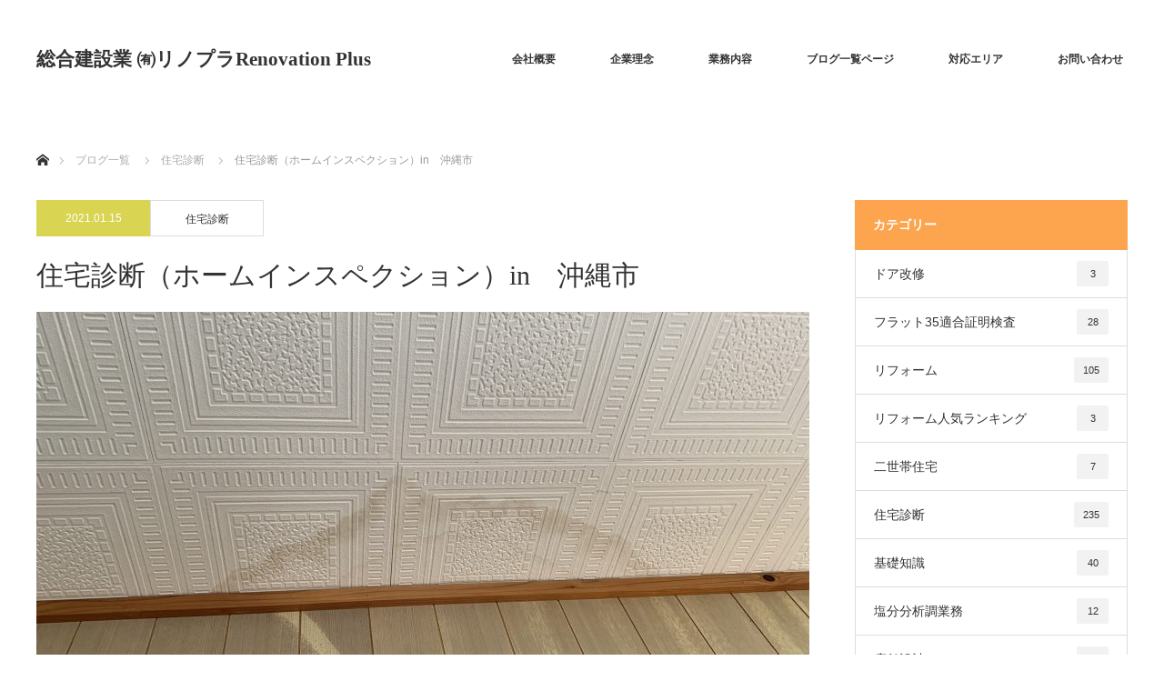

--- FILE ---
content_type: text/html; charset=UTF-8
request_url: http://renopla.net/housing_inspection/home-diagnostics-home-inspection-in-okinawa-city-okinawa/
body_size: 59937
content:
<!DOCTYPE html>
<html class="pc" lang="ja">
<head>
	<!-- Global site tag (gtag.js) - Google Analytics -->
<script async src="https://www.googletagmanager.com/gtag/js?id=UA-113989552-1"></script>
<script>
  window.dataLayer = window.dataLayer || [];
  function gtag(){dataLayer.push(arguments);}
  gtag('js', new Date());

  gtag('config', 'UA-113989552-1');
</script>

<meta charset="UTF-8">
<!--[if IE]><meta http-equiv="X-UA-Compatible" content="IE=edge"><![endif]-->
<meta name="viewport" content="width=device-width">
<title>住宅診断（ホームインスペクション）in　沖縄市 | 総合建設業 ㈲リノプラRenovation Plus</title>
<meta name="description" content="築25年　RC造　2階戸建て住宅今回の業務依頼は、中古住宅の売買における重要事項説明の資料として住宅診断を行い住宅の不具合、有無の確認のため診断業務を行いました。">
<link rel="pingback" href="http://renopla.net/xmlrpc.php">
<meta name='robots' content='max-image-preview:large' />
<link rel='dns-prefetch' href='//webfonts.sakura.ne.jp' />
<link rel="alternate" type="application/rss+xml" title="総合建設業 ㈲リノプラRenovation Plus &raquo; フィード" href="http://renopla.net/feed/" />
<link rel="alternate" type="application/rss+xml" title="総合建設業 ㈲リノプラRenovation Plus &raquo; コメントフィード" href="http://renopla.net/comments/feed/" />
<link rel="alternate" type="application/rss+xml" title="総合建設業 ㈲リノプラRenovation Plus &raquo; 住宅診断（ホームインスペクション）in　沖縄市 のコメントのフィード" href="http://renopla.net/housing_inspection/home-diagnostics-home-inspection-in-okinawa-city-okinawa/feed/" />
<link rel="alternate" title="oEmbed (JSON)" type="application/json+oembed" href="http://renopla.net/wp-json/oembed/1.0/embed?url=http%3A%2F%2Frenopla.net%2Fhousing_inspection%2Fhome-diagnostics-home-inspection-in-okinawa-city-okinawa%2F" />
<link rel="alternate" title="oEmbed (XML)" type="text/xml+oembed" href="http://renopla.net/wp-json/oembed/1.0/embed?url=http%3A%2F%2Frenopla.net%2Fhousing_inspection%2Fhome-diagnostics-home-inspection-in-okinawa-city-okinawa%2F&#038;format=xml" />
<style id='wp-img-auto-sizes-contain-inline-css' type='text/css'>
img:is([sizes=auto i],[sizes^="auto," i]){contain-intrinsic-size:3000px 1500px}
/*# sourceURL=wp-img-auto-sizes-contain-inline-css */
</style>
<link rel='stylesheet' id='style-css' href='http://renopla.net/wp-content/themes/monolith_tcd042_child/style.css?ver=6.1.1' type='text/css' media='all' />
<style id='wp-emoji-styles-inline-css' type='text/css'>

	img.wp-smiley, img.emoji {
		display: inline !important;
		border: none !important;
		box-shadow: none !important;
		height: 1em !important;
		width: 1em !important;
		margin: 0 0.07em !important;
		vertical-align: -0.1em !important;
		background: none !important;
		padding: 0 !important;
	}
/*# sourceURL=wp-emoji-styles-inline-css */
</style>
<style id='wp-block-library-inline-css' type='text/css'>
:root{--wp-block-synced-color:#7a00df;--wp-block-synced-color--rgb:122,0,223;--wp-bound-block-color:var(--wp-block-synced-color);--wp-editor-canvas-background:#ddd;--wp-admin-theme-color:#007cba;--wp-admin-theme-color--rgb:0,124,186;--wp-admin-theme-color-darker-10:#006ba1;--wp-admin-theme-color-darker-10--rgb:0,107,160.5;--wp-admin-theme-color-darker-20:#005a87;--wp-admin-theme-color-darker-20--rgb:0,90,135;--wp-admin-border-width-focus:2px}@media (min-resolution:192dpi){:root{--wp-admin-border-width-focus:1.5px}}.wp-element-button{cursor:pointer}:root .has-very-light-gray-background-color{background-color:#eee}:root .has-very-dark-gray-background-color{background-color:#313131}:root .has-very-light-gray-color{color:#eee}:root .has-very-dark-gray-color{color:#313131}:root .has-vivid-green-cyan-to-vivid-cyan-blue-gradient-background{background:linear-gradient(135deg,#00d084,#0693e3)}:root .has-purple-crush-gradient-background{background:linear-gradient(135deg,#34e2e4,#4721fb 50%,#ab1dfe)}:root .has-hazy-dawn-gradient-background{background:linear-gradient(135deg,#faaca8,#dad0ec)}:root .has-subdued-olive-gradient-background{background:linear-gradient(135deg,#fafae1,#67a671)}:root .has-atomic-cream-gradient-background{background:linear-gradient(135deg,#fdd79a,#004a59)}:root .has-nightshade-gradient-background{background:linear-gradient(135deg,#330968,#31cdcf)}:root .has-midnight-gradient-background{background:linear-gradient(135deg,#020381,#2874fc)}:root{--wp--preset--font-size--normal:16px;--wp--preset--font-size--huge:42px}.has-regular-font-size{font-size:1em}.has-larger-font-size{font-size:2.625em}.has-normal-font-size{font-size:var(--wp--preset--font-size--normal)}.has-huge-font-size{font-size:var(--wp--preset--font-size--huge)}.has-text-align-center{text-align:center}.has-text-align-left{text-align:left}.has-text-align-right{text-align:right}.has-fit-text{white-space:nowrap!important}#end-resizable-editor-section{display:none}.aligncenter{clear:both}.items-justified-left{justify-content:flex-start}.items-justified-center{justify-content:center}.items-justified-right{justify-content:flex-end}.items-justified-space-between{justify-content:space-between}.screen-reader-text{border:0;clip-path:inset(50%);height:1px;margin:-1px;overflow:hidden;padding:0;position:absolute;width:1px;word-wrap:normal!important}.screen-reader-text:focus{background-color:#ddd;clip-path:none;color:#444;display:block;font-size:1em;height:auto;left:5px;line-height:normal;padding:15px 23px 14px;text-decoration:none;top:5px;width:auto;z-index:100000}html :where(.has-border-color){border-style:solid}html :where([style*=border-top-color]){border-top-style:solid}html :where([style*=border-right-color]){border-right-style:solid}html :where([style*=border-bottom-color]){border-bottom-style:solid}html :where([style*=border-left-color]){border-left-style:solid}html :where([style*=border-width]){border-style:solid}html :where([style*=border-top-width]){border-top-style:solid}html :where([style*=border-right-width]){border-right-style:solid}html :where([style*=border-bottom-width]){border-bottom-style:solid}html :where([style*=border-left-width]){border-left-style:solid}html :where(img[class*=wp-image-]){height:auto;max-width:100%}:where(figure){margin:0 0 1em}html :where(.is-position-sticky){--wp-admin--admin-bar--position-offset:var(--wp-admin--admin-bar--height,0px)}@media screen and (max-width:600px){html :where(.is-position-sticky){--wp-admin--admin-bar--position-offset:0px}}

/*# sourceURL=wp-block-library-inline-css */
</style><style id='global-styles-inline-css' type='text/css'>
:root{--wp--preset--aspect-ratio--square: 1;--wp--preset--aspect-ratio--4-3: 4/3;--wp--preset--aspect-ratio--3-4: 3/4;--wp--preset--aspect-ratio--3-2: 3/2;--wp--preset--aspect-ratio--2-3: 2/3;--wp--preset--aspect-ratio--16-9: 16/9;--wp--preset--aspect-ratio--9-16: 9/16;--wp--preset--color--black: #000000;--wp--preset--color--cyan-bluish-gray: #abb8c3;--wp--preset--color--white: #ffffff;--wp--preset--color--pale-pink: #f78da7;--wp--preset--color--vivid-red: #cf2e2e;--wp--preset--color--luminous-vivid-orange: #ff6900;--wp--preset--color--luminous-vivid-amber: #fcb900;--wp--preset--color--light-green-cyan: #7bdcb5;--wp--preset--color--vivid-green-cyan: #00d084;--wp--preset--color--pale-cyan-blue: #8ed1fc;--wp--preset--color--vivid-cyan-blue: #0693e3;--wp--preset--color--vivid-purple: #9b51e0;--wp--preset--gradient--vivid-cyan-blue-to-vivid-purple: linear-gradient(135deg,rgb(6,147,227) 0%,rgb(155,81,224) 100%);--wp--preset--gradient--light-green-cyan-to-vivid-green-cyan: linear-gradient(135deg,rgb(122,220,180) 0%,rgb(0,208,130) 100%);--wp--preset--gradient--luminous-vivid-amber-to-luminous-vivid-orange: linear-gradient(135deg,rgb(252,185,0) 0%,rgb(255,105,0) 100%);--wp--preset--gradient--luminous-vivid-orange-to-vivid-red: linear-gradient(135deg,rgb(255,105,0) 0%,rgb(207,46,46) 100%);--wp--preset--gradient--very-light-gray-to-cyan-bluish-gray: linear-gradient(135deg,rgb(238,238,238) 0%,rgb(169,184,195) 100%);--wp--preset--gradient--cool-to-warm-spectrum: linear-gradient(135deg,rgb(74,234,220) 0%,rgb(151,120,209) 20%,rgb(207,42,186) 40%,rgb(238,44,130) 60%,rgb(251,105,98) 80%,rgb(254,248,76) 100%);--wp--preset--gradient--blush-light-purple: linear-gradient(135deg,rgb(255,206,236) 0%,rgb(152,150,240) 100%);--wp--preset--gradient--blush-bordeaux: linear-gradient(135deg,rgb(254,205,165) 0%,rgb(254,45,45) 50%,rgb(107,0,62) 100%);--wp--preset--gradient--luminous-dusk: linear-gradient(135deg,rgb(255,203,112) 0%,rgb(199,81,192) 50%,rgb(65,88,208) 100%);--wp--preset--gradient--pale-ocean: linear-gradient(135deg,rgb(255,245,203) 0%,rgb(182,227,212) 50%,rgb(51,167,181) 100%);--wp--preset--gradient--electric-grass: linear-gradient(135deg,rgb(202,248,128) 0%,rgb(113,206,126) 100%);--wp--preset--gradient--midnight: linear-gradient(135deg,rgb(2,3,129) 0%,rgb(40,116,252) 100%);--wp--preset--font-size--small: 13px;--wp--preset--font-size--medium: 20px;--wp--preset--font-size--large: 36px;--wp--preset--font-size--x-large: 42px;--wp--preset--spacing--20: 0.44rem;--wp--preset--spacing--30: 0.67rem;--wp--preset--spacing--40: 1rem;--wp--preset--spacing--50: 1.5rem;--wp--preset--spacing--60: 2.25rem;--wp--preset--spacing--70: 3.38rem;--wp--preset--spacing--80: 5.06rem;--wp--preset--shadow--natural: 6px 6px 9px rgba(0, 0, 0, 0.2);--wp--preset--shadow--deep: 12px 12px 50px rgba(0, 0, 0, 0.4);--wp--preset--shadow--sharp: 6px 6px 0px rgba(0, 0, 0, 0.2);--wp--preset--shadow--outlined: 6px 6px 0px -3px rgb(255, 255, 255), 6px 6px rgb(0, 0, 0);--wp--preset--shadow--crisp: 6px 6px 0px rgb(0, 0, 0);}:where(.is-layout-flex){gap: 0.5em;}:where(.is-layout-grid){gap: 0.5em;}body .is-layout-flex{display: flex;}.is-layout-flex{flex-wrap: wrap;align-items: center;}.is-layout-flex > :is(*, div){margin: 0;}body .is-layout-grid{display: grid;}.is-layout-grid > :is(*, div){margin: 0;}:where(.wp-block-columns.is-layout-flex){gap: 2em;}:where(.wp-block-columns.is-layout-grid){gap: 2em;}:where(.wp-block-post-template.is-layout-flex){gap: 1.25em;}:where(.wp-block-post-template.is-layout-grid){gap: 1.25em;}.has-black-color{color: var(--wp--preset--color--black) !important;}.has-cyan-bluish-gray-color{color: var(--wp--preset--color--cyan-bluish-gray) !important;}.has-white-color{color: var(--wp--preset--color--white) !important;}.has-pale-pink-color{color: var(--wp--preset--color--pale-pink) !important;}.has-vivid-red-color{color: var(--wp--preset--color--vivid-red) !important;}.has-luminous-vivid-orange-color{color: var(--wp--preset--color--luminous-vivid-orange) !important;}.has-luminous-vivid-amber-color{color: var(--wp--preset--color--luminous-vivid-amber) !important;}.has-light-green-cyan-color{color: var(--wp--preset--color--light-green-cyan) !important;}.has-vivid-green-cyan-color{color: var(--wp--preset--color--vivid-green-cyan) !important;}.has-pale-cyan-blue-color{color: var(--wp--preset--color--pale-cyan-blue) !important;}.has-vivid-cyan-blue-color{color: var(--wp--preset--color--vivid-cyan-blue) !important;}.has-vivid-purple-color{color: var(--wp--preset--color--vivid-purple) !important;}.has-black-background-color{background-color: var(--wp--preset--color--black) !important;}.has-cyan-bluish-gray-background-color{background-color: var(--wp--preset--color--cyan-bluish-gray) !important;}.has-white-background-color{background-color: var(--wp--preset--color--white) !important;}.has-pale-pink-background-color{background-color: var(--wp--preset--color--pale-pink) !important;}.has-vivid-red-background-color{background-color: var(--wp--preset--color--vivid-red) !important;}.has-luminous-vivid-orange-background-color{background-color: var(--wp--preset--color--luminous-vivid-orange) !important;}.has-luminous-vivid-amber-background-color{background-color: var(--wp--preset--color--luminous-vivid-amber) !important;}.has-light-green-cyan-background-color{background-color: var(--wp--preset--color--light-green-cyan) !important;}.has-vivid-green-cyan-background-color{background-color: var(--wp--preset--color--vivid-green-cyan) !important;}.has-pale-cyan-blue-background-color{background-color: var(--wp--preset--color--pale-cyan-blue) !important;}.has-vivid-cyan-blue-background-color{background-color: var(--wp--preset--color--vivid-cyan-blue) !important;}.has-vivid-purple-background-color{background-color: var(--wp--preset--color--vivid-purple) !important;}.has-black-border-color{border-color: var(--wp--preset--color--black) !important;}.has-cyan-bluish-gray-border-color{border-color: var(--wp--preset--color--cyan-bluish-gray) !important;}.has-white-border-color{border-color: var(--wp--preset--color--white) !important;}.has-pale-pink-border-color{border-color: var(--wp--preset--color--pale-pink) !important;}.has-vivid-red-border-color{border-color: var(--wp--preset--color--vivid-red) !important;}.has-luminous-vivid-orange-border-color{border-color: var(--wp--preset--color--luminous-vivid-orange) !important;}.has-luminous-vivid-amber-border-color{border-color: var(--wp--preset--color--luminous-vivid-amber) !important;}.has-light-green-cyan-border-color{border-color: var(--wp--preset--color--light-green-cyan) !important;}.has-vivid-green-cyan-border-color{border-color: var(--wp--preset--color--vivid-green-cyan) !important;}.has-pale-cyan-blue-border-color{border-color: var(--wp--preset--color--pale-cyan-blue) !important;}.has-vivid-cyan-blue-border-color{border-color: var(--wp--preset--color--vivid-cyan-blue) !important;}.has-vivid-purple-border-color{border-color: var(--wp--preset--color--vivid-purple) !important;}.has-vivid-cyan-blue-to-vivid-purple-gradient-background{background: var(--wp--preset--gradient--vivid-cyan-blue-to-vivid-purple) !important;}.has-light-green-cyan-to-vivid-green-cyan-gradient-background{background: var(--wp--preset--gradient--light-green-cyan-to-vivid-green-cyan) !important;}.has-luminous-vivid-amber-to-luminous-vivid-orange-gradient-background{background: var(--wp--preset--gradient--luminous-vivid-amber-to-luminous-vivid-orange) !important;}.has-luminous-vivid-orange-to-vivid-red-gradient-background{background: var(--wp--preset--gradient--luminous-vivid-orange-to-vivid-red) !important;}.has-very-light-gray-to-cyan-bluish-gray-gradient-background{background: var(--wp--preset--gradient--very-light-gray-to-cyan-bluish-gray) !important;}.has-cool-to-warm-spectrum-gradient-background{background: var(--wp--preset--gradient--cool-to-warm-spectrum) !important;}.has-blush-light-purple-gradient-background{background: var(--wp--preset--gradient--blush-light-purple) !important;}.has-blush-bordeaux-gradient-background{background: var(--wp--preset--gradient--blush-bordeaux) !important;}.has-luminous-dusk-gradient-background{background: var(--wp--preset--gradient--luminous-dusk) !important;}.has-pale-ocean-gradient-background{background: var(--wp--preset--gradient--pale-ocean) !important;}.has-electric-grass-gradient-background{background: var(--wp--preset--gradient--electric-grass) !important;}.has-midnight-gradient-background{background: var(--wp--preset--gradient--midnight) !important;}.has-small-font-size{font-size: var(--wp--preset--font-size--small) !important;}.has-medium-font-size{font-size: var(--wp--preset--font-size--medium) !important;}.has-large-font-size{font-size: var(--wp--preset--font-size--large) !important;}.has-x-large-font-size{font-size: var(--wp--preset--font-size--x-large) !important;}
/*# sourceURL=global-styles-inline-css */
</style>

<style id='classic-theme-styles-inline-css' type='text/css'>
/*! This file is auto-generated */
.wp-block-button__link{color:#fff;background-color:#32373c;border-radius:9999px;box-shadow:none;text-decoration:none;padding:calc(.667em + 2px) calc(1.333em + 2px);font-size:1.125em}.wp-block-file__button{background:#32373c;color:#fff;text-decoration:none}
/*# sourceURL=/wp-includes/css/classic-themes.min.css */
</style>
<script type="text/javascript" src="http://renopla.net/wp-includes/js/jquery/jquery.min.js?ver=3.7.1" id="jquery-core-js"></script>
<script type="text/javascript" src="http://renopla.net/wp-includes/js/jquery/jquery-migrate.min.js?ver=3.4.1" id="jquery-migrate-js"></script>
<script type="text/javascript" src="//webfonts.sakura.ne.jp/js/sakurav3.js?fadein=0&amp;ver=3.1.4" id="typesquare_std-js"></script>
<script type="text/javascript" id="fvPlayer-js-extra">
/* <![CDATA[ */
var GNZO_PLAYER = {"label_quality_high":"H","label_quality_middle":"M","label_quality_low":"L","label_multi_angle":"Multi angle","message_full_screen_alert":"Your browser does not have to not support full-screen mode."};
//# sourceURL=fvPlayer-js-extra
/* ]]> */
</script>
<script type="text/javascript" src="http://renopla.net/wp-content/plugins/fabric-video-wp/fvPlayer/embed.min.js?ver=6.9" id="fvPlayer-js"></script>
<link rel="https://api.w.org/" href="http://renopla.net/wp-json/" /><link rel="alternate" title="JSON" type="application/json" href="http://renopla.net/wp-json/wp/v2/posts/4380" /><link rel="canonical" href="http://renopla.net/housing_inspection/home-diagnostics-home-inspection-in-okinawa-city-okinawa/" />
<link rel='shortlink' href='http://renopla.net/?p=4380' />
<style type='text/css'>
h1,h2,h3,h1:lang(ja),h2:lang(ja),h3:lang(ja),.entry-title:lang(ja){ font-family: "見出ゴMB31";}h4,h5,h6,h4:lang(ja),h5:lang(ja),h6:lang(ja),div.entry-meta span:lang(ja),footer.entry-footer span:lang(ja){ font-family: "カクミン R";}.hentry,.entry-content p,.post-inner.entry-content p,#comments div:lang(ja){ font-family: "新ゴ R";}strong,b,#comments .comment-author .fn:lang(ja){ font-family: "新ゴ M";}</style>

<link rel="stylesheet" href="http://renopla.net/wp-content/themes/monolith_tcd042/css/design-plus.css?ver=6.1.1">
<link rel="stylesheet" href="http://renopla.net/wp-content/themes/monolith_tcd042/css/sns-botton.css?ver=6.1.1">
<link rel="stylesheet" href="https://fonts.googleapis.com/css?family=Roboto:100,300">
<link rel="stylesheet" media="screen and (max-width:770px)" href="http://renopla.net/wp-content/themes/monolith_tcd042/css/responsive.css?ver=6.1.1">
<link rel="stylesheet" media="screen and (max-width:770px)" href="http://renopla.net/wp-content/themes/monolith_tcd042/css/footer-bar.css?ver=6.1.1">

<script src="http://renopla.net/wp-content/themes/monolith_tcd042/js/jquery.easing.1.3.js?ver=6.1.1"></script>
<script src="http://renopla.net/wp-content/themes/monolith_tcd042/js/jscript.js?ver=6.1.1"></script>
<script src="http://renopla.net/wp-content/themes/monolith_tcd042/js/comment.js?ver=6.1.1"></script>

<style type="text/css">
body, input, textarea { font-family: Arial, "ヒラギノ角ゴ ProN W3", "Hiragino Kaku Gothic ProN", "メイリオ", Meiryo, sans-serif; }
.rich_font { font-family: "Hiragino Sans", "ヒラギノ角ゴ ProN", "Hiragino Kaku Gothic ProN", "游ゴシック", YuGothic, "メイリオ", Meiryo, sans-serif; font-weight: 100;
}

body { font-size:15px; }

.pc #header .logo { font-size:21px; }
.pc #footer_top .logo { font-size:21px; }
.mobile #header .logo { font-size:18px; }

#blog_list li .image, .styled_post_list1 .image, #related_post li .image, .project_list_widget .image, .index_box_list .image, #project_list .image, #previous_next_post .image {
  background: #FFFFFF;
}
#blog_list li .image img, #related_post li a.image img, .styled_post_list1 .image img, #recent_news .image img, .project_list_widget .image img, .index_box_list .image img, #project_list .image img, #previous_next_post .image img {
  -webkit-backface-visibility: hidden; backface-visibility: hidden; -webkit-transition-property: opacity; -webkit-transition: .5s;
  -moz-transition-property: opacity; -moz-transition: .5s;
  -ms-transition-property: opacity; -ms-transition: .5s;
  -o-transition-property: opacity; -o-transition: .5s;
  transition-property: opacity; transition: .5s;
  -webkit-transform: scale(1); -moz-transform: scale(1); -ms-transform: scale(1); -o-transform: scale(1); transform: scale(1);
}
#blog_list li .image:hover img, #related_post li a.image:hover img, .styled_post_list1 .image:hover img, #recent_news .image:hover img, .project_list_widget .image:hover img, .index_box_list .image:hover img, #project_list .image:hover img, #previous_next_post .image:hover img {
  opacity: 0.5;
  -webkit-transform: scale(1); -moz-transform: scale(1); -ms-transform: scale(1); -o-transform: scale(1); transform: scale(1);
}

.pc #global_menu > ul > li > a { color:#333333; }

#post_title { font-size:30px; }
.post_content { font-size:15px; }

a:hover, #comment_header ul li a:hover, .pc #global_menu > ul > li.active > a, .pc #global_menu li.current-menu-item > a, .pc #global_menu > ul > li > a:hover, #header_logo .logo a:hover, #bread_crumb li.home a:hover:before, #bread_crumb li a:hover,
 #archive_news_list li a .entry-date, #related_post li .title a:hover, #comment_headline, #footer_widget .footer_headline, .index_news_list ol a .entry-date, .footer_menu li:first-child a, .footer_menu li:only-child a, .color_headline, #project_title, #project_list .title span.project_title, .post_content a
  { color:#FCA54E; }

.post_content a:hover
{ color:#46C227; }

.pc #global_menu ul ul a, #return_top a:hover, .next_page_link a:hover, .collapse_category_list li a:hover .count, .slick-arrow:hover, #blog_list .category a:hover, #index_blog .index_blog_link:hover, #footer_address .button:hover, #post_meta_top .category a:hover,
 #archive_news_list .headline, .side_headline, #previous_next_page a:hover, .page_navi a:hover, .page_navi span.current, .page_navi p.back a:hover, .collapse_category_list li a:hover .count, .mobile #global_menu li a:hover,
  #wp-calendar td a:hover, #wp-calendar #prev a:hover, #wp-calendar #next a:hover, .widget_search #search-btn input:hover, .widget_search #searchsubmit:hover, .side_widget.google_search #searchsubmit:hover,
   #submit_comment:hover, #comment_header ul li a:hover, #comment_header ul li.comment_switch_active a, #comment_header #comment_closed p, #post_pagination a:hover, #post_pagination p, a.menu_button:hover, .mobile .footer_menu a:hover, .mobile #footer_menu_bottom li a:hover,
  .project_pager a:hover, #project_catgory_sort li a.active, #project_catgory_sort li a:hover, #project_catgory_sort li.current-cat a, #project_side_content h3
 { background-color:#FCA54E; }

.pc #global_menu ul ul a:hover, .index_news_list a.archive_link:hover
 { background-color:#46C227; }

#recent_news .headline, .index_news_list .headline, #blog_list .date, #post_meta_top .date, #related_post
 { background-color:#D9D452; }

.index_news_list a.archive_link, #index_blog .index_blog_link, .page_navi p.back a
{ background-color:#1F070E; }

#comment_textarea textarea:focus, #guest_info input:focus, #comment_header ul li a:hover, #comment_header ul li.comment_switch_active a, #comment_header #comment_closed p, #post_meta_top .category a:hover, #project_catgory_sort .current-cat, #project_catgory_sort li:hover, #project_catgory_sort .current-cat:last-child, #post_pagination p, #post_pagination a:hover, .page_navi span.current, .page_navi a:hover
 { border-color:#FCA54E; }
#project_catgory_sort .current-cat + li, #project_catgory_sort li:hover + li, .page_navi .current-cat + li a
{ border-left-color:#FCA54E; }

@media screen and (max-width:600px) {
  #project_catgory_sort .current-cat { border-right-color:#FCA54E!important; }
}

#comment_header ul li.comment_switch_active a:after, #comment_header #comment_closed p:after
 { border-color:#FCA54E transparent transparent transparent; }

.collapse_category_list li a:before
 { border-color: transparent transparent transparent #FCA54E; }


#site_loader_spinner { border:4px solid rgba(252,165,78,0.2); border-top-color:#FCA54E; }


</style>





<style type="text/css"></style><link rel="icon" href="http://renopla.net/wp-content/uploads/2018/01/cropped-1111-32x32.jpg" sizes="32x32" />
<link rel="icon" href="http://renopla.net/wp-content/uploads/2018/01/cropped-1111-192x192.jpg" sizes="192x192" />
<link rel="apple-touch-icon" href="http://renopla.net/wp-content/uploads/2018/01/cropped-1111-180x180.jpg" />
<meta name="msapplication-TileImage" content="http://renopla.net/wp-content/uploads/2018/01/cropped-1111-270x270.jpg" />
<link rel='stylesheet' id='ctc-styles-css' href='http://renopla.net/wp-content/plugins/really-simple-click-to-call/css/ctc_style.css?ver=6.9' type='text/css' media='all' />
</head>
<body id="body" class="wp-singular post-template-default single single-post postid-4380 single-format-standard wp-theme-monolith_tcd042 wp-child-theme-monolith_tcd042_child">

<div id="site_loader_overlay">
 <div id="site_loader_spinner"></div>
</div>
<div id="site_wrap">

 <div id="header" style="background-color: rgba(255, 255, 255, 0.7);">
  <div id="header_inner" class="clearfix">
   <div id="logo_text">
 <h1 class="logo"><a href="http://renopla.net/">総合建設業 ㈲リノプラRenovation Plus</a></h1>
</div>
      <div id="global_menu">
    <ul id="menu-top" class="menu"><li id="menu-item-29" class="menu-item menu-item-type-post_type menu-item-object-page menu-item-29"><a href="http://renopla.net/companys_outline/">会社概要</a></li>
<li id="menu-item-28" class="menu-item menu-item-type-post_type menu-item-object-page menu-item-28"><a href="http://renopla.net/corporate-philosophy/">企業理念</a></li>
<li id="menu-item-199" class="menu-item menu-item-type-post_type menu-item-object-page menu-item-199"><a href="http://renopla.net/admin/">業務内容</a></li>
<li id="menu-item-670" class="menu-item menu-item-type-post_type menu-item-object-page current_page_parent menu-item-670"><a href="http://renopla.net/blog/">ブログ一覧ページ</a></li>
<li id="menu-item-223" class="menu-item menu-item-type-post_type menu-item-object-page menu-item-223"><a href="http://renopla.net/construction-area/">対応エリア</a></li>
<li id="menu-item-27" class="menu-item menu-item-type-post_type menu-item-object-page menu-item-27"><a href="http://renopla.net/contact/">お問い合わせ</a></li>
</ul>   </div>
   <a href="#" class="menu_button"><span>menu</span></a>
     </div>
 </div><!-- END #header -->

 
 <div id="main_contents" class="clearfix">


<div id="bread_crumb">

<ul class="clearfix">
 <li itemscope="itemscope" itemtype="http://data-vocabulary.org/Breadcrumb" class="home"><a itemprop="url" href="http://renopla.net/"><span itemprop="title">ホーム</span></a></li>

 <li itemscope="itemscope" itemtype="http://data-vocabulary.org/Breadcrumb"><a itemprop="url" href="http://renopla.net/blog/">ブログ一覧</a></li>
 <li itemscope="itemscope" itemtype="http://data-vocabulary.org/Breadcrumb">
     <a itemprop="url" href="http://renopla.net/category/housing_inspection/"><span itemprop="title">住宅診断</span></a>
       </li>
 <li class="last">住宅診断（ホームインスペクション）in　沖縄市</li>

</ul>
</div>

<div id="main_col" class="clearfix">

<div id="left_col">

 
 <div id="article">

    <ul id="post_meta_top" class="clearfix">
	<li class="date"><time class="entry-date updated" datetime="2021-01-12T13:32:10+09:00">2021.01.15</time></li>	<li class="category"><a href="http://renopla.net/category/housing_inspection/">住宅診断</a>
</li>  </ul>
  
  <h2 id="post_title" class="rich_font">住宅診断（ホームインスペクション）in　沖縄市</h2>

      <div id="post_image">
   <img width="850" height="500" src="http://renopla.net/wp-content/uploads/2021/01/IMG_7804-850x500.jpg" class="attachment-size8 size-size8 wp-post-image" alt="" decoding="async" fetchpriority="high" />  </div>
    
  
    
  <div class="post_content clearfix">
   <h3 class="style3b"><strong>築25年　RC造　2階戸建て住宅</strong></h3>
<p>今回の業務依頼は、中古住宅の売買における重要事項説明の資料として住宅診断を行い住宅の不具合、有無の確認のため診断業務を行いました。<br />
よく聞かれるのが診断業務は時間どれくらいかかるのか？という質問ですが2階建てで150㎡の建物であれば約1時間で作業終了いたします。<br />
ただし、居住中や電気・水道の一時的な開栓・通電が無い場合は、時間は約2時間かかりますので、ご了承ください。</p>
<h3 class="style3a" style="text-align: center;"><strong>検　査　内　容</strong></h3>
<p><img decoding="async" class="alignnone size-full wp-image-4375" src="http://renopla.net/wp-content/uploads/2021/01/IMG_7855-scaled.jpg" alt="" width="2560" height="1920" srcset="http://renopla.net/wp-content/uploads/2021/01/IMG_7855-scaled.jpg 2560w, http://renopla.net/wp-content/uploads/2021/01/IMG_7855-300x225.jpg 300w, http://renopla.net/wp-content/uploads/2021/01/IMG_7855-1024x768.jpg 1024w, http://renopla.net/wp-content/uploads/2021/01/IMG_7855-768x576.jpg 768w, http://renopla.net/wp-content/uploads/2021/01/IMG_7855-1536x1152.jpg 1536w, http://renopla.net/wp-content/uploads/2021/01/IMG_7855-2048x1536.jpg 2048w" sizes="(max-width: 2560px) 100vw, 2560px" /></p>
<p>↑　外壁塗装の劣化に伴い窓廻りのコーキングの劣化を確認いたしました。外部からの雨水の侵入が一番多いのが窓廻りからの不具合があります。内装リフォームを先行に行うケースが多いので<br />
雨漏りしてしまう箇所も最優先で行うことをお薦めいたします。</p>
<p><img decoding="async" class="alignnone size-full wp-image-4374" src="http://renopla.net/wp-content/uploads/2021/01/IMG_7858-scaled.jpg" alt="" width="2560" height="1920" srcset="http://renopla.net/wp-content/uploads/2021/01/IMG_7858-scaled.jpg 2560w, http://renopla.net/wp-content/uploads/2021/01/IMG_7858-300x225.jpg 300w, http://renopla.net/wp-content/uploads/2021/01/IMG_7858-1024x768.jpg 1024w, http://renopla.net/wp-content/uploads/2021/01/IMG_7858-768x576.jpg 768w, http://renopla.net/wp-content/uploads/2021/01/IMG_7858-1536x1152.jpg 1536w, http://renopla.net/wp-content/uploads/2021/01/IMG_7858-2048x1536.jpg 2048w" sizes="(max-width: 2560px) 100vw, 2560px" /></p>
<p>↑　軒天井の雨シミ跡の確認です。よく不具合起きるケースとして屋根の防水の劣化によるルーフドレン廻りからの雨漏りです。屋上防水も新築の場合、10年ですが中古住宅の場合、躯体の劣化も築年数<br />
と共に進行しております。定期的な目安として中古住宅の場合、6年経ってから防水塗装の劣化が始まっておりますので防水塗装や外壁塗装などのご計画も進められることをお薦めいたします。</p>
<p><img loading="lazy" decoding="async" class="alignnone size-full wp-image-4376" src="http://renopla.net/wp-content/uploads/2021/01/IMG_7804-scaled.jpg" alt="" width="2560" height="1920" srcset="http://renopla.net/wp-content/uploads/2021/01/IMG_7804-scaled.jpg 2560w, http://renopla.net/wp-content/uploads/2021/01/IMG_7804-300x225.jpg 300w, http://renopla.net/wp-content/uploads/2021/01/IMG_7804-1024x768.jpg 1024w, http://renopla.net/wp-content/uploads/2021/01/IMG_7804-768x576.jpg 768w, http://renopla.net/wp-content/uploads/2021/01/IMG_7804-1536x1152.jpg 1536w, http://renopla.net/wp-content/uploads/2021/01/IMG_7804-2048x1536.jpg 2048w" sizes="auto, (max-width: 2560px) 100vw, 2560px" /></p>
<p>↑　天井材に雨シミ跡の確認をいたしました。外壁側にある場合、屋上からの雨漏りではなく、天井裏にある自然換気口からの強風時による吹込みが多いので建物購入する際には換気口もチェックです。</p>
<p><img loading="lazy" decoding="async" class="alignnone size-full wp-image-4373" src="http://renopla.net/wp-content/uploads/2021/01/IMG_7742-scaled.jpg" alt="" width="2560" height="1920" srcset="http://renopla.net/wp-content/uploads/2021/01/IMG_7742-scaled.jpg 2560w, http://renopla.net/wp-content/uploads/2021/01/IMG_7742-300x225.jpg 300w, http://renopla.net/wp-content/uploads/2021/01/IMG_7742-1024x768.jpg 1024w, http://renopla.net/wp-content/uploads/2021/01/IMG_7742-768x576.jpg 768w, http://renopla.net/wp-content/uploads/2021/01/IMG_7742-1536x1152.jpg 1536w, http://renopla.net/wp-content/uploads/2021/01/IMG_7742-2048x1536.jpg 2048w" sizes="auto, (max-width: 2560px) 100vw, 2560px" /></p>
<p>↑　フローリングの劣化です。特に合板フローリングの剥がれの原因として考えられるのがバルコニーからの雨水をそのまま放置してしまい水分が床材に浸み込み劣化が進んだと思われます。</p>
<p><img loading="lazy" decoding="async" class="alignnone size-full wp-image-4372" src="http://renopla.net/wp-content/uploads/2021/01/IMG_7726-scaled.jpg" alt="" width="2560" height="1920" srcset="http://renopla.net/wp-content/uploads/2021/01/IMG_7726-scaled.jpg 2560w, http://renopla.net/wp-content/uploads/2021/01/IMG_7726-300x225.jpg 300w, http://renopla.net/wp-content/uploads/2021/01/IMG_7726-1024x768.jpg 1024w, http://renopla.net/wp-content/uploads/2021/01/IMG_7726-768x576.jpg 768w, http://renopla.net/wp-content/uploads/2021/01/IMG_7726-1536x1152.jpg 1536w, http://renopla.net/wp-content/uploads/2021/01/IMG_7726-2048x1536.jpg 2048w" sizes="auto, (max-width: 2560px) 100vw, 2560px" /></p>
<p>↑　給排水設備の確認を行っているところです。給水管からの経年劣化による水漏れを確認いたしました。器具の交換時期にもきておりますので、ご検討お薦めいたします。</p>
<p><img loading="lazy" decoding="async" class="alignnone size-full wp-image-4371" src="http://renopla.net/wp-content/uploads/2021/01/IMG_7696-scaled.jpg" alt="" width="2560" height="1920" srcset="http://renopla.net/wp-content/uploads/2021/01/IMG_7696-scaled.jpg 2560w, http://renopla.net/wp-content/uploads/2021/01/IMG_7696-300x225.jpg 300w, http://renopla.net/wp-content/uploads/2021/01/IMG_7696-1024x768.jpg 1024w, http://renopla.net/wp-content/uploads/2021/01/IMG_7696-768x576.jpg 768w, http://renopla.net/wp-content/uploads/2021/01/IMG_7696-1536x1152.jpg 1536w, http://renopla.net/wp-content/uploads/2021/01/IMG_7696-2048x1536.jpg 2048w" sizes="auto, (max-width: 2560px) 100vw, 2560px" /></p>
<p>↑　天井点検口からの木天井下地組の不具合や白蟻の被害にあっていないか確認を行いました。又、躯体の剥離やひび割れによる雨漏りも無いか確認をいたしました。</p>
<p><strong>※報告書は約1週間後には提出いたしましたので、急ぎの方は先にPDFにて送ります。</strong></p>
     </div>

    <div class="single_share clearfix" id="single_share_bottom">
   <div class="share-type1 share-btm">
 
	<div class="sns mt10 mb45">
		<ul class="type1 clearfix">
			<li class="facebook">
				<a href="//www.facebook.com/sharer/sharer.php?u=http://renopla.net/housing_inspection/home-diagnostics-home-inspection-in-okinawa-city-okinawa/&amp;t=%E4%BD%8F%E5%AE%85%E8%A8%BA%E6%96%AD%EF%BC%88%E3%83%9B%E3%83%BC%E3%83%A0%E3%82%A4%E3%83%B3%E3%82%B9%E3%83%9A%E3%82%AF%E3%82%B7%E3%83%A7%E3%83%B3%EF%BC%89in%E3%80%80%E6%B2%96%E7%B8%84%E5%B8%82" class="facebook-btn-icon-link" target="blank" rel="nofollow"><i class="icon-facebook"></i><span class="ttl">Share</span><span class="share-count"></span></a>
			</li>
			<li class="googleplus">
				<a href="https://plus.google.com/share?url=http%3A%2F%2Frenopla.net%2Fhousing_inspection%2Fhome-diagnostics-home-inspection-in-okinawa-city-okinawa%2F" onclick="javascript:window.open(this.href, '', 'menubar=no,toolbar=no,resizable=yes,scrollbars=yes,height=600,width=500');return false;"><i class="icon-google-plus"></i><span class="ttl">+1</span><span class="share-count"></span></a>
			</li>
			<li class="pinterest">
				<a rel="nofollow" target="_blank" href="https://www.pinterest.com/pin/create/button/?url=http%3A%2F%2Frenopla.net%2Fhousing_inspection%2Fhome-diagnostics-home-inspection-in-okinawa-city-okinawa%2F&media=http://renopla.net/wp-content/uploads/2021/01/IMG_7804-scaled.jpg&description=%E4%BD%8F%E5%AE%85%E8%A8%BA%E6%96%AD%EF%BC%88%E3%83%9B%E3%83%BC%E3%83%A0%E3%82%A4%E3%83%B3%E3%82%B9%E3%83%9A%E3%82%AF%E3%82%B7%E3%83%A7%E3%83%B3%EF%BC%89in%E3%80%80%E6%B2%96%E7%B8%84%E5%B8%82"><i class="icon-pinterest"></i><span class="ttl">Pin&nbsp;it</span></a>
			</li>
		</ul>
	</div>
</div>
  </div>
  
    <ul id="post_meta_bottom" class="clearfix">
      <li class="post_category"><a href="http://renopla.net/category/housing_inspection/" rel="category tag">住宅診断</a></li>      <li class="post_comment">コメント: <a href="#comment_headline">0</a></li>  </ul>
  
    <div id="previous_next_post" class="clearfix">
   <div class='prev_post'><a href='http://renopla.net/%e7%b0%a1%e6%98%93%e8%a8%ba%e6%96%ad/simple-seismic-diagnosis-business-salinity-analysis-survey-in-okinawa-city-okinawa/' title='簡易耐震診断業務　＋　塩分分析調査業務　in　沖縄市'><div class='image'><img width="200" height="200" src="http://renopla.net/wp-content/uploads/2021/01/IMG_6692_R-200x200.jpg" class="attachment-size1 size-size1 wp-post-image" alt="" decoding="async" loading="lazy" srcset="http://renopla.net/wp-content/uploads/2021/01/IMG_6692_R-200x200.jpg 200w, http://renopla.net/wp-content/uploads/2021/01/IMG_6692_R-150x150.jpg 150w, http://renopla.net/wp-content/uploads/2021/01/IMG_6692_R-300x300.jpg 300w, http://renopla.net/wp-content/uploads/2021/01/IMG_6692_R-120x120.jpg 120w" sizes="auto, (max-width: 200px) 100vw, 200px" /></div><div class='title'><span>簡易耐震診断業務　＋　塩分分析調査業務　in　沖縄市</span></div></a></div>
<div class='next_post'><a href='http://renopla.net/housing_inspection/housing-diagnosis-home-inspection-in-naha-city-okinawa-4/' title='住宅診断（ホームインスペクション）in 那覇市'><div class='image'><img width="200" height="200" src="http://renopla.net/wp-content/uploads/2021/01/IMG_0064-200x200.jpg" class="attachment-size1 size-size1 wp-post-image" alt="" decoding="async" loading="lazy" srcset="http://renopla.net/wp-content/uploads/2021/01/IMG_0064-200x200.jpg 200w, http://renopla.net/wp-content/uploads/2021/01/IMG_0064-150x150.jpg 150w, http://renopla.net/wp-content/uploads/2021/01/IMG_0064-300x300.jpg 300w, http://renopla.net/wp-content/uploads/2021/01/IMG_0064-120x120.jpg 120w" sizes="auto, (max-width: 200px) 100vw, 200px" /></div><div class='title'><span>住宅診断（ホームインスペクション）in 那覇市</span></div></a></div>
  </div>
  
 </div><!-- END #article -->

  
 
  <div id="related_post">
  <h3 class="headline"><span>関連記事</span></h3>
  <ol class="clearfix">
      <li class="clearfix num1">
    <a class="image" href="http://renopla.net/housing_inspection/home-inspection-home-inspectionin-naha-city-okinawa/"><img width="490" height="300" src="http://renopla.net/wp-content/uploads/2021/04/IMG_4267-490x300.jpg" class="attachment-size9 size-size9 wp-post-image" alt="" decoding="async" loading="lazy" /></a>
    <div class="desc">
     <h4 class="title"><a href="http://renopla.net/housing_inspection/home-inspection-home-inspectionin-naha-city-okinawa/" name="">住宅診断（ホームインスペクション）in　那覇市</a></h4>
    </div>
   </li>
      <li class="clearfix num2">
    <a class="image" href="http://renopla.net/housing_inspection/housing-diagnosis-home-inspection-in-nago-city-7/"><img width="490" height="300" src="http://renopla.net/wp-content/uploads/2023/11/IMG_3899-490x300.jpg" class="attachment-size9 size-size9 wp-post-image" alt="" decoding="async" loading="lazy" /></a>
    <div class="desc">
     <h4 class="title"><a href="http://renopla.net/housing_inspection/housing-diagnosis-home-inspection-in-nago-city-7/" name="">住宅診断（ホームインスペクション）in　名護市</a></h4>
    </div>
   </li>
      <li class="clearfix num3">
    <a class="image" href="http://renopla.net/housing_inspection/2022-about-the-area-where-housing-diagnosis-home-inspection-is-conducted-in-okinawa-prefecture/"><img width="1" height="1" src="http://renopla.net/wp-content/uploads/2022/07/048c7ab9c392f333f90a078a46bd10c6.jpg" class="attachment-size9 size-size9 wp-post-image" alt="" decoding="async" loading="lazy" /></a>
    <div class="desc">
     <h4 class="title"><a href="http://renopla.net/housing_inspection/2022-about-the-area-where-housing-diagnosis-home-inspection-is-conducted-in-okinawa-prefecture/" name="">2022年　沖縄県内にて住宅診断（ホームインスペクション）実施エリアの…</a></h4>
    </div>
   </li>
      <li class="clearfix num4">
    <a class="image" href="http://renopla.net/housing_inspection/housing-diagnosis-home-inspection-in-nakijin-village-okinawa-2/"><img width="490" height="300" src="http://renopla.net/wp-content/uploads/2021/07/IMG_0128-490x300.jpg" class="attachment-size9 size-size9 wp-post-image" alt="" decoding="async" loading="lazy" /></a>
    <div class="desc">
     <h4 class="title"><a href="http://renopla.net/housing_inspection/housing-diagnosis-home-inspection-in-nakijin-village-okinawa-2/" name="">住宅診断（ホームインスペクション） in　今帰仁村</a></h4>
    </div>
   </li>
      <li class="clearfix num5">
    <a class="image" href="http://renopla.net/housing_inspection/housing-diagnosis-home-inspection-in-nago-city-okinawa-2/"><img width="490" height="300" src="http://renopla.net/wp-content/uploads/2021/10/IMG_8491-490x300.jpg" class="attachment-size9 size-size9 wp-post-image" alt="" decoding="async" loading="lazy" /></a>
    <div class="desc">
     <h4 class="title"><a href="http://renopla.net/housing_inspection/housing-diagnosis-home-inspection-in-nago-city-okinawa-2/" name="">住宅診断（ホームインスペクション）in　名護市</a></h4>
    </div>
   </li>
      <li class="clearfix num6">
    <a class="image" href="http://renopla.net/housing_inspection/housing-diagnosis-home-inspection-in-nanjo-city-okinawa/"><img width="490" height="300" src="http://renopla.net/wp-content/uploads/2020/04/IMG_6593-490x300.jpg" class="attachment-size9 size-size9 wp-post-image" alt="" decoding="async" loading="lazy" /></a>
    <div class="desc">
     <h4 class="title"><a href="http://renopla.net/housing_inspection/housing-diagnosis-home-inspection-in-nanjo-city-okinawa/" name="">住宅診断（ホームインスペクション）in  南城市</a></h4>
    </div>
   </li>
     </ol>
 </div>
  
 



<h3 id="comment_headline"><span>コメント</span></h3>

<div id="comment_header">

 <ul class="clearfix">
      <li id="comment_closed"><p>コメント (0)</p></li>
   <li id="trackback_closed"><p>トラックバックは利用できません。</p></li>
    </ul>


</div><!-- END #comment_header -->

<div id="comments">

 <div id="comment_area">
  <!-- start commnet -->
  <ol class="commentlist">
	    <li class="comment">
     <div class="comment-content"><p class="no_comment">この記事へのコメントはありません。</p></div>
    </li>
	  </ol>
  <!-- comments END -->

  
 </div><!-- #comment-list END -->


 <div id="trackback_area">
 <!-- start trackback -->
  <!-- trackback end -->
 </div><!-- #trackbacklist END -->

 


 
 <fieldset class="comment_form_wrapper" id="respond">

    <div id="cancel_comment_reply"><a rel="nofollow" id="cancel-comment-reply-link" href="/housing_inspection/home-diagnostics-home-inspection-in-okinawa-city-okinawa/#respond" style="display:none;">返信をキャンセルする。</a></div>
  
  <form action="http://renopla.net/wp-comments-post.php" method="post" id="commentform">

   
   <div id="guest_info">
    <div id="guest_name"><label for="author"><span>名前</span>( 必須 )</label><input type="text" name="author" id="author" value="" size="22" tabindex="1" aria-required='true' /></div>
    <div id="guest_email"><label for="email"><span>E-MAIL</span>( 必須 ) - 公開されません -</label><input type="text" name="email" id="email" value="" size="22" tabindex="2" aria-required='true' /></div>
    <div id="guest_url"><label for="url"><span>あなたのtwitterアカウント名（@マークは不要）</span></label><input type="text" name="url" id="url" value="" size="22" tabindex="3" /></div>
       </div>

   
   <div id="comment_textarea">
    <textarea name="comment" id="comment" cols="50" rows="10" tabindex="4"></textarea>
   </div>

   
   <div id="submit_comment_wrapper">
        <input name="submit" type="submit" id="submit_comment" tabindex="5" value="コメントを書く" title="コメントを書く" alt="コメントを書く" />
   </div>
   <div id="input_hidden_field">
        <input type='hidden' name='comment_post_ID' value='4380' id='comment_post_ID' />
<input type='hidden' name='comment_parent' id='comment_parent' value='0' />
       </div>

  </form>

 </fieldset><!-- #comment-form-area END -->

</div><!-- #comment end -->


</div><!-- END #left_col -->

  <div id="side_col">
  <div class="side_widget clearfix tcdw_category_list_widget" id="tcdw_category_list_widget-4">
<h3 class="side_headline"><span>カテゴリー</span></h3><ul class="collapse_category_list">
 	<li class="cat-item cat-item-17"><a href="http://renopla.net/category/%e3%83%89%e3%82%a2%e6%94%b9%e4%bf%ae/">ドア改修 <span class="count">3</span></a>
</li>
	<li class="cat-item cat-item-23"><a href="http://renopla.net/category/%e3%83%95%e3%83%a9%e3%83%83%e3%83%8835%e9%81%a9%e5%90%88%e8%a8%bc%e6%98%8e%e6%a4%9c%e6%9f%bb/">フラット35適合証明検査 <span class="count">28</span></a>
</li>
	<li class="cat-item cat-item-3"><a href="http://renopla.net/category/reform/">リフォーム <span class="count">105</span></a>
<ul class='children'>
	<li class="cat-item cat-item-11"><a href="http://renopla.net/category/reform/garden_reform/">ガーデンリフォーム <span class="count">4</span></a>
</li>
	<li class="cat-item cat-item-4"><a href="http://renopla.net/category/reform/full/">全面リフォーム <span class="count">50</span></a>
</li>
	<li class="cat-item cat-item-1"><a href="http://renopla.net/category/reform/replace-water-reform/">水廻りリフォーム <span class="count">3</span></a>
</li>
	<li class="cat-item cat-item-5"><a href="http://renopla.net/category/reform/portion/">部分リフォーム <span class="count">32</span></a>
</li>
</ul>
</li>
	<li class="cat-item cat-item-7"><a href="http://renopla.net/category/reform_ranking/">リフォーム人気ランキング <span class="count">3</span></a>
</li>
	<li class="cat-item cat-item-16"><a href="http://renopla.net/category/%e4%ba%8c%e4%b8%96%e5%b8%af%e4%bd%8f%e5%ae%85/">二世帯住宅 <span class="count">7</span></a>
</li>
	<li class="cat-item cat-item-8"><a href="http://renopla.net/category/housing_inspection/">住宅診断 <span class="count">235</span></a>
</li>
	<li class="cat-item cat-item-9"><a href="http://renopla.net/category/basic_knowledge/">基礎知識 <span class="count">40</span></a>
</li>
	<li class="cat-item cat-item-25"><a href="http://renopla.net/category/%e5%a1%a9%e5%88%86%e5%88%86%e6%9e%90%e8%aa%bf%e6%a5%ad%e5%8b%99/">塩分分析調業務 <span class="count">12</span></a>
</li>
	<li class="cat-item cat-item-12"><a href="http://renopla.net/category/store_design/">店舗設計 <span class="count">6</span></a>
</li>
	<li class="cat-item cat-item-15"><a href="http://renopla.net/category/%e6%96%b0%e7%af%89%e4%bd%8f%e5%ae%85/">新築住宅 <span class="count">8</span></a>
</li>
	<li class="cat-item cat-item-18"><a href="http://renopla.net/category/%e7%b0%a1%e6%98%93%e8%a8%ba%e6%96%ad/">簡易診断 <span class="count">23</span></a>
</li>
	<li class="cat-item cat-item-22"><a href="http://renopla.net/category/%e8%80%90%e9%9c%87%e8%a8%ba%e6%96%ad%e6%a5%ad%e5%8b%99/">耐震診断業務 <span class="count">5</span></a>
</li>
</ul>
</div>
 </div>
 
</div><!-- END #main_col -->


 </div><!-- END #main_contents -->

 <div id="footer_top">
  <div id="footer_top_inner" class="clearfix">

   <div id="footer_menu_widget_area">

      <div id="footer_menu" class="clearfix">
        <div id="footer-menu1" class="footer_menu clearfix">
     <ul id="menu-%e3%83%aa%e3%83%8e%e3%83%97%e3%83%a9%e6%a5%ad%e5%8b%99%e5%86%85%e5%ae%b9" class="menu"><li id="menu-item-263" class="menu-item menu-item-type-post_type menu-item-object-page menu-item-263"><a href="http://renopla.net/companys_outline/">会社概要</a></li>
<li id="menu-item-260" class="menu-item menu-item-type-post_type menu-item-object-page menu-item-260"><a href="http://renopla.net/admin/">業務内容</a></li>
<li id="menu-item-261" class="menu-item menu-item-type-post_type menu-item-object-page current_page_parent menu-item-261"><a href="http://renopla.net/blog/">ブログ一覧ページ</a></li>
<li id="menu-item-259" class="menu-item menu-item-type-post_type menu-item-object-page menu-item-259"><a href="http://renopla.net/construction-area/">対応エリア</a></li>
<li id="menu-item-262" class="menu-item menu-item-type-post_type menu-item-object-page menu-item-262"><a href="http://renopla.net/contact/">お問い合わせ</a></li>
</ul>    </div>
                <div id="footer-menu3" class="footer_menu clearfix">
     <ul id="menu-%e3%83%95%e3%83%83%e3%82%bf%e3%83%bc%e3%83%a1%e3%83%8b%e3%83%a5%e3%83%bc3" class="menu"><li id="menu-item-724" class="menu-item menu-item-type-post_type menu-item-object-page menu-item-724"><a href="http://renopla.net/construction-schedule/">リノプラの工事の流れについて</a></li>
<li id="menu-item-462" class="menu-item menu-item-type-post_type menu-item-object-page menu-item-462"><a href="http://renopla.net/housing-inspection/">住宅診断（ホームインスペクション）</a></li>
<li id="menu-item-723" class="menu-item menu-item-type-post_type menu-item-object-page menu-item-723"><a href="http://renopla.net/renopla-interior-coordinate-proposal/">リノプラのインテリアコーディネートのご提案</a></li>
<li id="menu-item-721" class="menu-item menu-item-type-post_type menu-item-object-page menu-item-721"><a href="http://renopla.net/renopla-proposal-design/">リノプラ からの企画提案</a></li>
<li id="menu-item-725" class="menu-item menu-item-type-post_type menu-item-object-page menu-item-725"><a href="http://renopla.net/renoplua-design-style/">リノプラ Design Style</a></li>
<li id="menu-item-722" class="menu-item menu-item-type-post_type menu-item-object-page menu-item-722"><a href="http://renopla.net/interior-taste/">リノプラ Presents家の印象を決める素材</a></li>
<li id="menu-item-720" class="menu-item menu-item-type-post_type menu-item-object-page menu-item-720"><a href="http://renopla.net/renopla-toilet-design/">リノプラのトイレDesignについて</a></li>
<li id="menu-item-1195" class="menu-item menu-item-type-post_type menu-item-object-page menu-item-1195"><a href="http://renopla.net/rinopuras-method-steel-door/">リノプラーズカバー工法（鋼製建具）</a></li>
<li id="menu-item-2197" class="menu-item menu-item-type-post_type menu-item-object-page menu-item-2197"><a href="http://renopla.net/simple-diagnosis/">簡易診断（簡易耐震診断）</a></li>
</ul>    </div>
           </div>
   
      <div id="footer_widget">
    
		<div class="side_widget clearfix widget_recent_entries" id="recent-posts-4">

		<h3 class="footer_headline"><span>最近の投稿</span></h3>
		<ul>
											<li>
					<a href="http://renopla.net/%e3%83%95%e3%83%a9%e3%83%83%e3%83%8835%e9%81%a9%e5%90%88%e8%a8%bc%e6%98%8e%e6%a4%9c%e6%9f%bb/used-housing-flat-35-eligibility-certification-inspection-services-application-for-used-plus-and-maintenance-preservation-type-inspections/">中古住宅　フラット35適合証明検査業務　中古プラス適用について</a>
											<span class="post-date">2025年6月12日</span>
									</li>
											<li>
					<a href="http://renopla.net/%e3%83%95%e3%83%a9%e3%83%83%e3%83%8835%e9%81%a9%e5%90%88%e8%a8%bc%e6%98%8e%e6%a4%9c%e6%9f%bb/inspection-matters-for-used-houses-in-the-flat-35-compatibility-certification-inspection-business-wooden-houses/">中古住宅　フラット35適合証明検査業務（木造住宅）における確認事項</a>
											<span class="post-date">2025年6月5日</span>
									</li>
											<li>
					<a href="http://renopla.net/%e7%b0%a1%e6%98%93%e8%a8%ba%e6%96%ad/reiwa-6-fiscal-year-simple-diagnosis-and-salt-content-analysis-survey/">令和6年度　簡易診断・塩分分析調査業務を対応いたしました</a>
											<span class="post-date">2025年2月22日</span>
									</li>
											<li>
					<a href="http://renopla.net/reform/renovation-to-high-soundproof-partition-walls-in-itoman-city/">遮音性の高い間仕切り壁へ改修　in　糸満市</a>
											<span class="post-date">2025年1月20日</span>
									</li>
											<li>
					<a href="http://renopla.net/%e7%b0%a1%e6%98%93%e8%a8%ba%e6%96%ad/survey-of-existing-block-walls-in-ginowan-city-in-reiwa-6/">令和6年度既存ブロック塀（CB塀）調査 in 宜野湾市</a>
											<span class="post-date">2025年1月10日</span>
									</li>
					</ul>

		</div>
   </div>
   
   </div><!-- END #footer_menu_widget_area -->

      <div id="footer_address">
    <img class="image" src="http://renopla.net/wp-content/uploads/2018/01/1111.jpg" title="" alt="" />    <div class="logo_area">
 <p class="logo"><a href="http://renopla.net/">総合建設業 ㈲リノプラRenovation Plus</a></p>
</div>
    <div class="info"><p>〒901-2132沖縄県浦添市伊祖2丁目30番14-1F<br />
TEL  (098)879-4804<br />
FAX (098)879-4818</p>
</div>       </div>
   
  </div><!-- END #footer_top_inner -->
 </div><!-- END #footer_top -->

 <div id="footer_bottom">
  <div id="footer_bottom_inner" class="clearfix">

      <ul class="clearfix" id="footer_social_link">
            <li class="facebook"><a class="target_blank" href="https://www.facebook.com/profile.php?id=100027459121114">Facebook</a></li>
            <li class="insta"><a class="target_blank" href="https://www.instagram.com/renovation_plus_">Instagram</a></li>
           </ul>
   
   <p id="copyright">Copyright &copy;&nbsp; <a href="http://renopla.net/">総合建設業 ㈲リノプラRenovation Plus</a></p>

  </div><!-- END #footer_bottom_inner -->
 </div><!-- END #footer_bottom -->


 <div id="return_top">
  <a href="#body"><span>PAGE TOP</span></a>
 </div>

 
</div><!-- #site_wrap -->

 <script>
 
  jQuery(document).ready(function($){

  function after_load() {
   $('#site_loader_spinner').delay(300).fadeOut(600);
   $('#site_loader_overlay').delay(600).fadeOut(900);
   $('#site_wrap').css('display', 'block');
        }

  $(window).load(function () {
    after_load();
  });
 
 });
 

 </script>

  <!-- facebook share button code -->
 <div id="fb-root"></div>
 <script>
 (function(d, s, id) {
   var js, fjs = d.getElementsByTagName(s)[0];
   if (d.getElementById(id)) return;
   js = d.createElement(s); js.id = id;
   js.src = "//connect.facebook.net/ja_JP/sdk.js#xfbml=1&version=v2.5";
   fjs.parentNode.insertBefore(js, fjs);
 }(document, 'script', 'facebook-jssdk'));
 </script>
 

<script type="speculationrules">
{"prefetch":[{"source":"document","where":{"and":[{"href_matches":"/*"},{"not":{"href_matches":["/wp-*.php","/wp-admin/*","/wp-content/uploads/*","/wp-content/*","/wp-content/plugins/*","/wp-content/themes/monolith_tcd042_child/*","/wp-content/themes/monolith_tcd042/*","/*\\?(.+)"]}},{"not":{"selector_matches":"a[rel~=\"nofollow\"]"}},{"not":{"selector_matches":".no-prefetch, .no-prefetch a"}}]},"eagerness":"conservative"}]}
</script>
<a href="tel:08098534804" onclick="ga('send','event','Phone','Click To Call', 'Phone')"; style="color:#eeee22 !important; background-color:#dd3333;" class="ctc_bar" id="click_to_call_bar""> <span class="icon  ctc-icon-phone"></span>電話で問い合わせる</a><script type="text/javascript" src="http://renopla.net/wp-includes/js/comment-reply.min.js?ver=6.9" id="comment-reply-js" async="async" data-wp-strategy="async" fetchpriority="low"></script>
<script id="wp-emoji-settings" type="application/json">
{"baseUrl":"https://s.w.org/images/core/emoji/17.0.2/72x72/","ext":".png","svgUrl":"https://s.w.org/images/core/emoji/17.0.2/svg/","svgExt":".svg","source":{"concatemoji":"http://renopla.net/wp-includes/js/wp-emoji-release.min.js?ver=6.9"}}
</script>
<script type="module">
/* <![CDATA[ */
/*! This file is auto-generated */
const a=JSON.parse(document.getElementById("wp-emoji-settings").textContent),o=(window._wpemojiSettings=a,"wpEmojiSettingsSupports"),s=["flag","emoji"];function i(e){try{var t={supportTests:e,timestamp:(new Date).valueOf()};sessionStorage.setItem(o,JSON.stringify(t))}catch(e){}}function c(e,t,n){e.clearRect(0,0,e.canvas.width,e.canvas.height),e.fillText(t,0,0);t=new Uint32Array(e.getImageData(0,0,e.canvas.width,e.canvas.height).data);e.clearRect(0,0,e.canvas.width,e.canvas.height),e.fillText(n,0,0);const a=new Uint32Array(e.getImageData(0,0,e.canvas.width,e.canvas.height).data);return t.every((e,t)=>e===a[t])}function p(e,t){e.clearRect(0,0,e.canvas.width,e.canvas.height),e.fillText(t,0,0);var n=e.getImageData(16,16,1,1);for(let e=0;e<n.data.length;e++)if(0!==n.data[e])return!1;return!0}function u(e,t,n,a){switch(t){case"flag":return n(e,"\ud83c\udff3\ufe0f\u200d\u26a7\ufe0f","\ud83c\udff3\ufe0f\u200b\u26a7\ufe0f")?!1:!n(e,"\ud83c\udde8\ud83c\uddf6","\ud83c\udde8\u200b\ud83c\uddf6")&&!n(e,"\ud83c\udff4\udb40\udc67\udb40\udc62\udb40\udc65\udb40\udc6e\udb40\udc67\udb40\udc7f","\ud83c\udff4\u200b\udb40\udc67\u200b\udb40\udc62\u200b\udb40\udc65\u200b\udb40\udc6e\u200b\udb40\udc67\u200b\udb40\udc7f");case"emoji":return!a(e,"\ud83e\u1fac8")}return!1}function f(e,t,n,a){let r;const o=(r="undefined"!=typeof WorkerGlobalScope&&self instanceof WorkerGlobalScope?new OffscreenCanvas(300,150):document.createElement("canvas")).getContext("2d",{willReadFrequently:!0}),s=(o.textBaseline="top",o.font="600 32px Arial",{});return e.forEach(e=>{s[e]=t(o,e,n,a)}),s}function r(e){var t=document.createElement("script");t.src=e,t.defer=!0,document.head.appendChild(t)}a.supports={everything:!0,everythingExceptFlag:!0},new Promise(t=>{let n=function(){try{var e=JSON.parse(sessionStorage.getItem(o));if("object"==typeof e&&"number"==typeof e.timestamp&&(new Date).valueOf()<e.timestamp+604800&&"object"==typeof e.supportTests)return e.supportTests}catch(e){}return null}();if(!n){if("undefined"!=typeof Worker&&"undefined"!=typeof OffscreenCanvas&&"undefined"!=typeof URL&&URL.createObjectURL&&"undefined"!=typeof Blob)try{var e="postMessage("+f.toString()+"("+[JSON.stringify(s),u.toString(),c.toString(),p.toString()].join(",")+"));",a=new Blob([e],{type:"text/javascript"});const r=new Worker(URL.createObjectURL(a),{name:"wpTestEmojiSupports"});return void(r.onmessage=e=>{i(n=e.data),r.terminate(),t(n)})}catch(e){}i(n=f(s,u,c,p))}t(n)}).then(e=>{for(const n in e)a.supports[n]=e[n],a.supports.everything=a.supports.everything&&a.supports[n],"flag"!==n&&(a.supports.everythingExceptFlag=a.supports.everythingExceptFlag&&a.supports[n]);var t;a.supports.everythingExceptFlag=a.supports.everythingExceptFlag&&!a.supports.flag,a.supports.everything||((t=a.source||{}).concatemoji?r(t.concatemoji):t.wpemoji&&t.twemoji&&(r(t.twemoji),r(t.wpemoji)))});
//# sourceURL=http://renopla.net/wp-includes/js/wp-emoji-loader.min.js
/* ]]> */
</script>
</body>
</html>


--- FILE ---
content_type: text/css
request_url: http://renopla.net/wp-content/themes/monolith_tcd042_child/style.css?ver=6.1.1
body_size: 197
content:
@charset "utf-8";
/*
Theme Name: MONOLITH new-child
Template: monolith_tcd042
Author: m-nagamine
Version:6.1.1
*/

@import url('../monolith_tcd042/style.css'); /*上書きしたいCSSの場所*/


